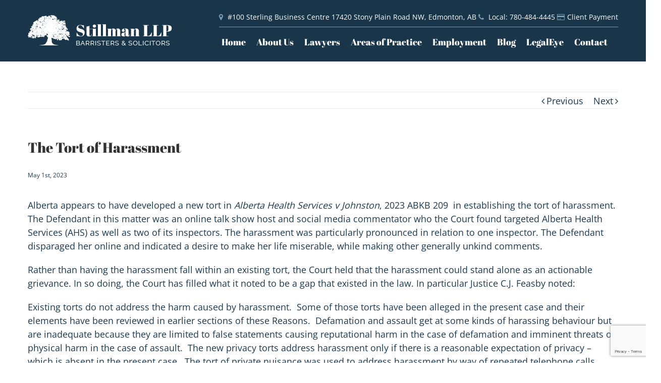

--- FILE ---
content_type: text/html; charset=utf-8
request_url: https://www.google.com/recaptcha/api2/anchor?ar=1&k=6LfsorYqAAAAABAwB4yafN6g7p0WAKwTwPrA1Nmp&co=aHR0cHM6Ly9zdGlsbG1hbmxscC5jb206NDQz&hl=en&v=PoyoqOPhxBO7pBk68S4YbpHZ&size=invisible&anchor-ms=20000&execute-ms=30000&cb=tq8gibul5bwe
body_size: 48869
content:
<!DOCTYPE HTML><html dir="ltr" lang="en"><head><meta http-equiv="Content-Type" content="text/html; charset=UTF-8">
<meta http-equiv="X-UA-Compatible" content="IE=edge">
<title>reCAPTCHA</title>
<style type="text/css">
/* cyrillic-ext */
@font-face {
  font-family: 'Roboto';
  font-style: normal;
  font-weight: 400;
  font-stretch: 100%;
  src: url(//fonts.gstatic.com/s/roboto/v48/KFO7CnqEu92Fr1ME7kSn66aGLdTylUAMa3GUBHMdazTgWw.woff2) format('woff2');
  unicode-range: U+0460-052F, U+1C80-1C8A, U+20B4, U+2DE0-2DFF, U+A640-A69F, U+FE2E-FE2F;
}
/* cyrillic */
@font-face {
  font-family: 'Roboto';
  font-style: normal;
  font-weight: 400;
  font-stretch: 100%;
  src: url(//fonts.gstatic.com/s/roboto/v48/KFO7CnqEu92Fr1ME7kSn66aGLdTylUAMa3iUBHMdazTgWw.woff2) format('woff2');
  unicode-range: U+0301, U+0400-045F, U+0490-0491, U+04B0-04B1, U+2116;
}
/* greek-ext */
@font-face {
  font-family: 'Roboto';
  font-style: normal;
  font-weight: 400;
  font-stretch: 100%;
  src: url(//fonts.gstatic.com/s/roboto/v48/KFO7CnqEu92Fr1ME7kSn66aGLdTylUAMa3CUBHMdazTgWw.woff2) format('woff2');
  unicode-range: U+1F00-1FFF;
}
/* greek */
@font-face {
  font-family: 'Roboto';
  font-style: normal;
  font-weight: 400;
  font-stretch: 100%;
  src: url(//fonts.gstatic.com/s/roboto/v48/KFO7CnqEu92Fr1ME7kSn66aGLdTylUAMa3-UBHMdazTgWw.woff2) format('woff2');
  unicode-range: U+0370-0377, U+037A-037F, U+0384-038A, U+038C, U+038E-03A1, U+03A3-03FF;
}
/* math */
@font-face {
  font-family: 'Roboto';
  font-style: normal;
  font-weight: 400;
  font-stretch: 100%;
  src: url(//fonts.gstatic.com/s/roboto/v48/KFO7CnqEu92Fr1ME7kSn66aGLdTylUAMawCUBHMdazTgWw.woff2) format('woff2');
  unicode-range: U+0302-0303, U+0305, U+0307-0308, U+0310, U+0312, U+0315, U+031A, U+0326-0327, U+032C, U+032F-0330, U+0332-0333, U+0338, U+033A, U+0346, U+034D, U+0391-03A1, U+03A3-03A9, U+03B1-03C9, U+03D1, U+03D5-03D6, U+03F0-03F1, U+03F4-03F5, U+2016-2017, U+2034-2038, U+203C, U+2040, U+2043, U+2047, U+2050, U+2057, U+205F, U+2070-2071, U+2074-208E, U+2090-209C, U+20D0-20DC, U+20E1, U+20E5-20EF, U+2100-2112, U+2114-2115, U+2117-2121, U+2123-214F, U+2190, U+2192, U+2194-21AE, U+21B0-21E5, U+21F1-21F2, U+21F4-2211, U+2213-2214, U+2216-22FF, U+2308-230B, U+2310, U+2319, U+231C-2321, U+2336-237A, U+237C, U+2395, U+239B-23B7, U+23D0, U+23DC-23E1, U+2474-2475, U+25AF, U+25B3, U+25B7, U+25BD, U+25C1, U+25CA, U+25CC, U+25FB, U+266D-266F, U+27C0-27FF, U+2900-2AFF, U+2B0E-2B11, U+2B30-2B4C, U+2BFE, U+3030, U+FF5B, U+FF5D, U+1D400-1D7FF, U+1EE00-1EEFF;
}
/* symbols */
@font-face {
  font-family: 'Roboto';
  font-style: normal;
  font-weight: 400;
  font-stretch: 100%;
  src: url(//fonts.gstatic.com/s/roboto/v48/KFO7CnqEu92Fr1ME7kSn66aGLdTylUAMaxKUBHMdazTgWw.woff2) format('woff2');
  unicode-range: U+0001-000C, U+000E-001F, U+007F-009F, U+20DD-20E0, U+20E2-20E4, U+2150-218F, U+2190, U+2192, U+2194-2199, U+21AF, U+21E6-21F0, U+21F3, U+2218-2219, U+2299, U+22C4-22C6, U+2300-243F, U+2440-244A, U+2460-24FF, U+25A0-27BF, U+2800-28FF, U+2921-2922, U+2981, U+29BF, U+29EB, U+2B00-2BFF, U+4DC0-4DFF, U+FFF9-FFFB, U+10140-1018E, U+10190-1019C, U+101A0, U+101D0-101FD, U+102E0-102FB, U+10E60-10E7E, U+1D2C0-1D2D3, U+1D2E0-1D37F, U+1F000-1F0FF, U+1F100-1F1AD, U+1F1E6-1F1FF, U+1F30D-1F30F, U+1F315, U+1F31C, U+1F31E, U+1F320-1F32C, U+1F336, U+1F378, U+1F37D, U+1F382, U+1F393-1F39F, U+1F3A7-1F3A8, U+1F3AC-1F3AF, U+1F3C2, U+1F3C4-1F3C6, U+1F3CA-1F3CE, U+1F3D4-1F3E0, U+1F3ED, U+1F3F1-1F3F3, U+1F3F5-1F3F7, U+1F408, U+1F415, U+1F41F, U+1F426, U+1F43F, U+1F441-1F442, U+1F444, U+1F446-1F449, U+1F44C-1F44E, U+1F453, U+1F46A, U+1F47D, U+1F4A3, U+1F4B0, U+1F4B3, U+1F4B9, U+1F4BB, U+1F4BF, U+1F4C8-1F4CB, U+1F4D6, U+1F4DA, U+1F4DF, U+1F4E3-1F4E6, U+1F4EA-1F4ED, U+1F4F7, U+1F4F9-1F4FB, U+1F4FD-1F4FE, U+1F503, U+1F507-1F50B, U+1F50D, U+1F512-1F513, U+1F53E-1F54A, U+1F54F-1F5FA, U+1F610, U+1F650-1F67F, U+1F687, U+1F68D, U+1F691, U+1F694, U+1F698, U+1F6AD, U+1F6B2, U+1F6B9-1F6BA, U+1F6BC, U+1F6C6-1F6CF, U+1F6D3-1F6D7, U+1F6E0-1F6EA, U+1F6F0-1F6F3, U+1F6F7-1F6FC, U+1F700-1F7FF, U+1F800-1F80B, U+1F810-1F847, U+1F850-1F859, U+1F860-1F887, U+1F890-1F8AD, U+1F8B0-1F8BB, U+1F8C0-1F8C1, U+1F900-1F90B, U+1F93B, U+1F946, U+1F984, U+1F996, U+1F9E9, U+1FA00-1FA6F, U+1FA70-1FA7C, U+1FA80-1FA89, U+1FA8F-1FAC6, U+1FACE-1FADC, U+1FADF-1FAE9, U+1FAF0-1FAF8, U+1FB00-1FBFF;
}
/* vietnamese */
@font-face {
  font-family: 'Roboto';
  font-style: normal;
  font-weight: 400;
  font-stretch: 100%;
  src: url(//fonts.gstatic.com/s/roboto/v48/KFO7CnqEu92Fr1ME7kSn66aGLdTylUAMa3OUBHMdazTgWw.woff2) format('woff2');
  unicode-range: U+0102-0103, U+0110-0111, U+0128-0129, U+0168-0169, U+01A0-01A1, U+01AF-01B0, U+0300-0301, U+0303-0304, U+0308-0309, U+0323, U+0329, U+1EA0-1EF9, U+20AB;
}
/* latin-ext */
@font-face {
  font-family: 'Roboto';
  font-style: normal;
  font-weight: 400;
  font-stretch: 100%;
  src: url(//fonts.gstatic.com/s/roboto/v48/KFO7CnqEu92Fr1ME7kSn66aGLdTylUAMa3KUBHMdazTgWw.woff2) format('woff2');
  unicode-range: U+0100-02BA, U+02BD-02C5, U+02C7-02CC, U+02CE-02D7, U+02DD-02FF, U+0304, U+0308, U+0329, U+1D00-1DBF, U+1E00-1E9F, U+1EF2-1EFF, U+2020, U+20A0-20AB, U+20AD-20C0, U+2113, U+2C60-2C7F, U+A720-A7FF;
}
/* latin */
@font-face {
  font-family: 'Roboto';
  font-style: normal;
  font-weight: 400;
  font-stretch: 100%;
  src: url(//fonts.gstatic.com/s/roboto/v48/KFO7CnqEu92Fr1ME7kSn66aGLdTylUAMa3yUBHMdazQ.woff2) format('woff2');
  unicode-range: U+0000-00FF, U+0131, U+0152-0153, U+02BB-02BC, U+02C6, U+02DA, U+02DC, U+0304, U+0308, U+0329, U+2000-206F, U+20AC, U+2122, U+2191, U+2193, U+2212, U+2215, U+FEFF, U+FFFD;
}
/* cyrillic-ext */
@font-face {
  font-family: 'Roboto';
  font-style: normal;
  font-weight: 500;
  font-stretch: 100%;
  src: url(//fonts.gstatic.com/s/roboto/v48/KFO7CnqEu92Fr1ME7kSn66aGLdTylUAMa3GUBHMdazTgWw.woff2) format('woff2');
  unicode-range: U+0460-052F, U+1C80-1C8A, U+20B4, U+2DE0-2DFF, U+A640-A69F, U+FE2E-FE2F;
}
/* cyrillic */
@font-face {
  font-family: 'Roboto';
  font-style: normal;
  font-weight: 500;
  font-stretch: 100%;
  src: url(//fonts.gstatic.com/s/roboto/v48/KFO7CnqEu92Fr1ME7kSn66aGLdTylUAMa3iUBHMdazTgWw.woff2) format('woff2');
  unicode-range: U+0301, U+0400-045F, U+0490-0491, U+04B0-04B1, U+2116;
}
/* greek-ext */
@font-face {
  font-family: 'Roboto';
  font-style: normal;
  font-weight: 500;
  font-stretch: 100%;
  src: url(//fonts.gstatic.com/s/roboto/v48/KFO7CnqEu92Fr1ME7kSn66aGLdTylUAMa3CUBHMdazTgWw.woff2) format('woff2');
  unicode-range: U+1F00-1FFF;
}
/* greek */
@font-face {
  font-family: 'Roboto';
  font-style: normal;
  font-weight: 500;
  font-stretch: 100%;
  src: url(//fonts.gstatic.com/s/roboto/v48/KFO7CnqEu92Fr1ME7kSn66aGLdTylUAMa3-UBHMdazTgWw.woff2) format('woff2');
  unicode-range: U+0370-0377, U+037A-037F, U+0384-038A, U+038C, U+038E-03A1, U+03A3-03FF;
}
/* math */
@font-face {
  font-family: 'Roboto';
  font-style: normal;
  font-weight: 500;
  font-stretch: 100%;
  src: url(//fonts.gstatic.com/s/roboto/v48/KFO7CnqEu92Fr1ME7kSn66aGLdTylUAMawCUBHMdazTgWw.woff2) format('woff2');
  unicode-range: U+0302-0303, U+0305, U+0307-0308, U+0310, U+0312, U+0315, U+031A, U+0326-0327, U+032C, U+032F-0330, U+0332-0333, U+0338, U+033A, U+0346, U+034D, U+0391-03A1, U+03A3-03A9, U+03B1-03C9, U+03D1, U+03D5-03D6, U+03F0-03F1, U+03F4-03F5, U+2016-2017, U+2034-2038, U+203C, U+2040, U+2043, U+2047, U+2050, U+2057, U+205F, U+2070-2071, U+2074-208E, U+2090-209C, U+20D0-20DC, U+20E1, U+20E5-20EF, U+2100-2112, U+2114-2115, U+2117-2121, U+2123-214F, U+2190, U+2192, U+2194-21AE, U+21B0-21E5, U+21F1-21F2, U+21F4-2211, U+2213-2214, U+2216-22FF, U+2308-230B, U+2310, U+2319, U+231C-2321, U+2336-237A, U+237C, U+2395, U+239B-23B7, U+23D0, U+23DC-23E1, U+2474-2475, U+25AF, U+25B3, U+25B7, U+25BD, U+25C1, U+25CA, U+25CC, U+25FB, U+266D-266F, U+27C0-27FF, U+2900-2AFF, U+2B0E-2B11, U+2B30-2B4C, U+2BFE, U+3030, U+FF5B, U+FF5D, U+1D400-1D7FF, U+1EE00-1EEFF;
}
/* symbols */
@font-face {
  font-family: 'Roboto';
  font-style: normal;
  font-weight: 500;
  font-stretch: 100%;
  src: url(//fonts.gstatic.com/s/roboto/v48/KFO7CnqEu92Fr1ME7kSn66aGLdTylUAMaxKUBHMdazTgWw.woff2) format('woff2');
  unicode-range: U+0001-000C, U+000E-001F, U+007F-009F, U+20DD-20E0, U+20E2-20E4, U+2150-218F, U+2190, U+2192, U+2194-2199, U+21AF, U+21E6-21F0, U+21F3, U+2218-2219, U+2299, U+22C4-22C6, U+2300-243F, U+2440-244A, U+2460-24FF, U+25A0-27BF, U+2800-28FF, U+2921-2922, U+2981, U+29BF, U+29EB, U+2B00-2BFF, U+4DC0-4DFF, U+FFF9-FFFB, U+10140-1018E, U+10190-1019C, U+101A0, U+101D0-101FD, U+102E0-102FB, U+10E60-10E7E, U+1D2C0-1D2D3, U+1D2E0-1D37F, U+1F000-1F0FF, U+1F100-1F1AD, U+1F1E6-1F1FF, U+1F30D-1F30F, U+1F315, U+1F31C, U+1F31E, U+1F320-1F32C, U+1F336, U+1F378, U+1F37D, U+1F382, U+1F393-1F39F, U+1F3A7-1F3A8, U+1F3AC-1F3AF, U+1F3C2, U+1F3C4-1F3C6, U+1F3CA-1F3CE, U+1F3D4-1F3E0, U+1F3ED, U+1F3F1-1F3F3, U+1F3F5-1F3F7, U+1F408, U+1F415, U+1F41F, U+1F426, U+1F43F, U+1F441-1F442, U+1F444, U+1F446-1F449, U+1F44C-1F44E, U+1F453, U+1F46A, U+1F47D, U+1F4A3, U+1F4B0, U+1F4B3, U+1F4B9, U+1F4BB, U+1F4BF, U+1F4C8-1F4CB, U+1F4D6, U+1F4DA, U+1F4DF, U+1F4E3-1F4E6, U+1F4EA-1F4ED, U+1F4F7, U+1F4F9-1F4FB, U+1F4FD-1F4FE, U+1F503, U+1F507-1F50B, U+1F50D, U+1F512-1F513, U+1F53E-1F54A, U+1F54F-1F5FA, U+1F610, U+1F650-1F67F, U+1F687, U+1F68D, U+1F691, U+1F694, U+1F698, U+1F6AD, U+1F6B2, U+1F6B9-1F6BA, U+1F6BC, U+1F6C6-1F6CF, U+1F6D3-1F6D7, U+1F6E0-1F6EA, U+1F6F0-1F6F3, U+1F6F7-1F6FC, U+1F700-1F7FF, U+1F800-1F80B, U+1F810-1F847, U+1F850-1F859, U+1F860-1F887, U+1F890-1F8AD, U+1F8B0-1F8BB, U+1F8C0-1F8C1, U+1F900-1F90B, U+1F93B, U+1F946, U+1F984, U+1F996, U+1F9E9, U+1FA00-1FA6F, U+1FA70-1FA7C, U+1FA80-1FA89, U+1FA8F-1FAC6, U+1FACE-1FADC, U+1FADF-1FAE9, U+1FAF0-1FAF8, U+1FB00-1FBFF;
}
/* vietnamese */
@font-face {
  font-family: 'Roboto';
  font-style: normal;
  font-weight: 500;
  font-stretch: 100%;
  src: url(//fonts.gstatic.com/s/roboto/v48/KFO7CnqEu92Fr1ME7kSn66aGLdTylUAMa3OUBHMdazTgWw.woff2) format('woff2');
  unicode-range: U+0102-0103, U+0110-0111, U+0128-0129, U+0168-0169, U+01A0-01A1, U+01AF-01B0, U+0300-0301, U+0303-0304, U+0308-0309, U+0323, U+0329, U+1EA0-1EF9, U+20AB;
}
/* latin-ext */
@font-face {
  font-family: 'Roboto';
  font-style: normal;
  font-weight: 500;
  font-stretch: 100%;
  src: url(//fonts.gstatic.com/s/roboto/v48/KFO7CnqEu92Fr1ME7kSn66aGLdTylUAMa3KUBHMdazTgWw.woff2) format('woff2');
  unicode-range: U+0100-02BA, U+02BD-02C5, U+02C7-02CC, U+02CE-02D7, U+02DD-02FF, U+0304, U+0308, U+0329, U+1D00-1DBF, U+1E00-1E9F, U+1EF2-1EFF, U+2020, U+20A0-20AB, U+20AD-20C0, U+2113, U+2C60-2C7F, U+A720-A7FF;
}
/* latin */
@font-face {
  font-family: 'Roboto';
  font-style: normal;
  font-weight: 500;
  font-stretch: 100%;
  src: url(//fonts.gstatic.com/s/roboto/v48/KFO7CnqEu92Fr1ME7kSn66aGLdTylUAMa3yUBHMdazQ.woff2) format('woff2');
  unicode-range: U+0000-00FF, U+0131, U+0152-0153, U+02BB-02BC, U+02C6, U+02DA, U+02DC, U+0304, U+0308, U+0329, U+2000-206F, U+20AC, U+2122, U+2191, U+2193, U+2212, U+2215, U+FEFF, U+FFFD;
}
/* cyrillic-ext */
@font-face {
  font-family: 'Roboto';
  font-style: normal;
  font-weight: 900;
  font-stretch: 100%;
  src: url(//fonts.gstatic.com/s/roboto/v48/KFO7CnqEu92Fr1ME7kSn66aGLdTylUAMa3GUBHMdazTgWw.woff2) format('woff2');
  unicode-range: U+0460-052F, U+1C80-1C8A, U+20B4, U+2DE0-2DFF, U+A640-A69F, U+FE2E-FE2F;
}
/* cyrillic */
@font-face {
  font-family: 'Roboto';
  font-style: normal;
  font-weight: 900;
  font-stretch: 100%;
  src: url(//fonts.gstatic.com/s/roboto/v48/KFO7CnqEu92Fr1ME7kSn66aGLdTylUAMa3iUBHMdazTgWw.woff2) format('woff2');
  unicode-range: U+0301, U+0400-045F, U+0490-0491, U+04B0-04B1, U+2116;
}
/* greek-ext */
@font-face {
  font-family: 'Roboto';
  font-style: normal;
  font-weight: 900;
  font-stretch: 100%;
  src: url(//fonts.gstatic.com/s/roboto/v48/KFO7CnqEu92Fr1ME7kSn66aGLdTylUAMa3CUBHMdazTgWw.woff2) format('woff2');
  unicode-range: U+1F00-1FFF;
}
/* greek */
@font-face {
  font-family: 'Roboto';
  font-style: normal;
  font-weight: 900;
  font-stretch: 100%;
  src: url(//fonts.gstatic.com/s/roboto/v48/KFO7CnqEu92Fr1ME7kSn66aGLdTylUAMa3-UBHMdazTgWw.woff2) format('woff2');
  unicode-range: U+0370-0377, U+037A-037F, U+0384-038A, U+038C, U+038E-03A1, U+03A3-03FF;
}
/* math */
@font-face {
  font-family: 'Roboto';
  font-style: normal;
  font-weight: 900;
  font-stretch: 100%;
  src: url(//fonts.gstatic.com/s/roboto/v48/KFO7CnqEu92Fr1ME7kSn66aGLdTylUAMawCUBHMdazTgWw.woff2) format('woff2');
  unicode-range: U+0302-0303, U+0305, U+0307-0308, U+0310, U+0312, U+0315, U+031A, U+0326-0327, U+032C, U+032F-0330, U+0332-0333, U+0338, U+033A, U+0346, U+034D, U+0391-03A1, U+03A3-03A9, U+03B1-03C9, U+03D1, U+03D5-03D6, U+03F0-03F1, U+03F4-03F5, U+2016-2017, U+2034-2038, U+203C, U+2040, U+2043, U+2047, U+2050, U+2057, U+205F, U+2070-2071, U+2074-208E, U+2090-209C, U+20D0-20DC, U+20E1, U+20E5-20EF, U+2100-2112, U+2114-2115, U+2117-2121, U+2123-214F, U+2190, U+2192, U+2194-21AE, U+21B0-21E5, U+21F1-21F2, U+21F4-2211, U+2213-2214, U+2216-22FF, U+2308-230B, U+2310, U+2319, U+231C-2321, U+2336-237A, U+237C, U+2395, U+239B-23B7, U+23D0, U+23DC-23E1, U+2474-2475, U+25AF, U+25B3, U+25B7, U+25BD, U+25C1, U+25CA, U+25CC, U+25FB, U+266D-266F, U+27C0-27FF, U+2900-2AFF, U+2B0E-2B11, U+2B30-2B4C, U+2BFE, U+3030, U+FF5B, U+FF5D, U+1D400-1D7FF, U+1EE00-1EEFF;
}
/* symbols */
@font-face {
  font-family: 'Roboto';
  font-style: normal;
  font-weight: 900;
  font-stretch: 100%;
  src: url(//fonts.gstatic.com/s/roboto/v48/KFO7CnqEu92Fr1ME7kSn66aGLdTylUAMaxKUBHMdazTgWw.woff2) format('woff2');
  unicode-range: U+0001-000C, U+000E-001F, U+007F-009F, U+20DD-20E0, U+20E2-20E4, U+2150-218F, U+2190, U+2192, U+2194-2199, U+21AF, U+21E6-21F0, U+21F3, U+2218-2219, U+2299, U+22C4-22C6, U+2300-243F, U+2440-244A, U+2460-24FF, U+25A0-27BF, U+2800-28FF, U+2921-2922, U+2981, U+29BF, U+29EB, U+2B00-2BFF, U+4DC0-4DFF, U+FFF9-FFFB, U+10140-1018E, U+10190-1019C, U+101A0, U+101D0-101FD, U+102E0-102FB, U+10E60-10E7E, U+1D2C0-1D2D3, U+1D2E0-1D37F, U+1F000-1F0FF, U+1F100-1F1AD, U+1F1E6-1F1FF, U+1F30D-1F30F, U+1F315, U+1F31C, U+1F31E, U+1F320-1F32C, U+1F336, U+1F378, U+1F37D, U+1F382, U+1F393-1F39F, U+1F3A7-1F3A8, U+1F3AC-1F3AF, U+1F3C2, U+1F3C4-1F3C6, U+1F3CA-1F3CE, U+1F3D4-1F3E0, U+1F3ED, U+1F3F1-1F3F3, U+1F3F5-1F3F7, U+1F408, U+1F415, U+1F41F, U+1F426, U+1F43F, U+1F441-1F442, U+1F444, U+1F446-1F449, U+1F44C-1F44E, U+1F453, U+1F46A, U+1F47D, U+1F4A3, U+1F4B0, U+1F4B3, U+1F4B9, U+1F4BB, U+1F4BF, U+1F4C8-1F4CB, U+1F4D6, U+1F4DA, U+1F4DF, U+1F4E3-1F4E6, U+1F4EA-1F4ED, U+1F4F7, U+1F4F9-1F4FB, U+1F4FD-1F4FE, U+1F503, U+1F507-1F50B, U+1F50D, U+1F512-1F513, U+1F53E-1F54A, U+1F54F-1F5FA, U+1F610, U+1F650-1F67F, U+1F687, U+1F68D, U+1F691, U+1F694, U+1F698, U+1F6AD, U+1F6B2, U+1F6B9-1F6BA, U+1F6BC, U+1F6C6-1F6CF, U+1F6D3-1F6D7, U+1F6E0-1F6EA, U+1F6F0-1F6F3, U+1F6F7-1F6FC, U+1F700-1F7FF, U+1F800-1F80B, U+1F810-1F847, U+1F850-1F859, U+1F860-1F887, U+1F890-1F8AD, U+1F8B0-1F8BB, U+1F8C0-1F8C1, U+1F900-1F90B, U+1F93B, U+1F946, U+1F984, U+1F996, U+1F9E9, U+1FA00-1FA6F, U+1FA70-1FA7C, U+1FA80-1FA89, U+1FA8F-1FAC6, U+1FACE-1FADC, U+1FADF-1FAE9, U+1FAF0-1FAF8, U+1FB00-1FBFF;
}
/* vietnamese */
@font-face {
  font-family: 'Roboto';
  font-style: normal;
  font-weight: 900;
  font-stretch: 100%;
  src: url(//fonts.gstatic.com/s/roboto/v48/KFO7CnqEu92Fr1ME7kSn66aGLdTylUAMa3OUBHMdazTgWw.woff2) format('woff2');
  unicode-range: U+0102-0103, U+0110-0111, U+0128-0129, U+0168-0169, U+01A0-01A1, U+01AF-01B0, U+0300-0301, U+0303-0304, U+0308-0309, U+0323, U+0329, U+1EA0-1EF9, U+20AB;
}
/* latin-ext */
@font-face {
  font-family: 'Roboto';
  font-style: normal;
  font-weight: 900;
  font-stretch: 100%;
  src: url(//fonts.gstatic.com/s/roboto/v48/KFO7CnqEu92Fr1ME7kSn66aGLdTylUAMa3KUBHMdazTgWw.woff2) format('woff2');
  unicode-range: U+0100-02BA, U+02BD-02C5, U+02C7-02CC, U+02CE-02D7, U+02DD-02FF, U+0304, U+0308, U+0329, U+1D00-1DBF, U+1E00-1E9F, U+1EF2-1EFF, U+2020, U+20A0-20AB, U+20AD-20C0, U+2113, U+2C60-2C7F, U+A720-A7FF;
}
/* latin */
@font-face {
  font-family: 'Roboto';
  font-style: normal;
  font-weight: 900;
  font-stretch: 100%;
  src: url(//fonts.gstatic.com/s/roboto/v48/KFO7CnqEu92Fr1ME7kSn66aGLdTylUAMa3yUBHMdazQ.woff2) format('woff2');
  unicode-range: U+0000-00FF, U+0131, U+0152-0153, U+02BB-02BC, U+02C6, U+02DA, U+02DC, U+0304, U+0308, U+0329, U+2000-206F, U+20AC, U+2122, U+2191, U+2193, U+2212, U+2215, U+FEFF, U+FFFD;
}

</style>
<link rel="stylesheet" type="text/css" href="https://www.gstatic.com/recaptcha/releases/PoyoqOPhxBO7pBk68S4YbpHZ/styles__ltr.css">
<script nonce="L25FynRWhxpsVZoFgBLoVA" type="text/javascript">window['__recaptcha_api'] = 'https://www.google.com/recaptcha/api2/';</script>
<script type="text/javascript" src="https://www.gstatic.com/recaptcha/releases/PoyoqOPhxBO7pBk68S4YbpHZ/recaptcha__en.js" nonce="L25FynRWhxpsVZoFgBLoVA">
      
    </script></head>
<body><div id="rc-anchor-alert" class="rc-anchor-alert"></div>
<input type="hidden" id="recaptcha-token" value="[base64]">
<script type="text/javascript" nonce="L25FynRWhxpsVZoFgBLoVA">
      recaptcha.anchor.Main.init("[\x22ainput\x22,[\x22bgdata\x22,\x22\x22,\[base64]/[base64]/bmV3IFpbdF0obVswXSk6Sz09Mj9uZXcgWlt0XShtWzBdLG1bMV0pOks9PTM/bmV3IFpbdF0obVswXSxtWzFdLG1bMl0pOks9PTQ/[base64]/[base64]/[base64]/[base64]/[base64]/[base64]/[base64]/[base64]/[base64]/[base64]/[base64]/[base64]/[base64]/[base64]\\u003d\\u003d\x22,\[base64]\\u003d\x22,\x22ZMOLw7fCvBDCm8Ktw5vChA/Cthofw6/Do8Kfb8KKw6LCqsKsw43CpUvDhxwbMcO8LXnCgGvDh3MJCsKJMD8Lw7VUGgpFO8OVwoPCkcKkccKRw5XDo1Q6wro8wqzCsC3DrcOKwolGwpfDqy3DtwbDmH1iZMOuKVTCjgDDtRvCr8O6w6oVw7zCkcOvJD3DoDZSw6JMZMKxDUbDnxk4S0/[base64]/Ds2DDggLCmsKNwqDCnxXDi8KwXcOow6XCo3E4JcKewoVvTMOoQD9TQ8Kow7oVwoZaw63DrEEawpbDv2ZbZ0glMsKhMTgAGH/[base64]/[base64]/DlgbDhMOSwqTDucO5w7LDqx3Dlw8xw5HCkRbDrG89w6TCmsKuZ8KZw7nDrcO2w48dwptsw5/Ctm0+w4dXw7NPdcK/wqzDtcOsOcKawo7CgyrCv8K9wpvCosKbanrCk8OTw5kUw758w68pw7onw6DDoWTCmcKaw4zDvsKjw57DkcO+w7t3wqnDqRnDiH4rwoPDtSHCpsOIGg9lbhfDsG3CnmwCPk1dw4zCp8KNwr3DusKNBMOfDAsAw4Z3w7pew6rDvcKhw51NGcOOfUs1DMOHw7I/w4sbfgtSw4sFWMO3w44bwrDCiMKsw7I7wqXDhsO5asODKMKoS8Kdw6nDl8OYwrItdxwldVIXMsKgw57DtcKewrDCuMO7w7B6wqkZEnwdfQrCgjl3w70sA8OjwpTChzXDj8KRTgHCgcKkwrHCicKEHMORw7vDo8OUw5nCokDCsEgowo/[base64]/fsKZQR0cwofCpDtLTz8NasOKw5FMWsK5w67ClGcswprCisOUw71pw69xw4nCqMKlw4fCpsOxIFrDjcKKwqdvwpViwoVSwoUZZ8KyRcOLw7Eaw7kDCV/CtlfChMKXfsOgQTouwo08eMKpaQfCixwtHMK7P8KUccKkScONw6/[base64]/[base64]/DmEB6w5R8w67ChMKaKMOvS0XCp8OYw4xWw5XDv8Kjw73DvktHw4PDrsORw6QRwoTCoA1Cwq54KcOdwoTDpsK/ATDDkMOCwq9KaMOfdcOZwpnDrVfDqA0YwrTDunlRw5h/[base64]/Di8O7wo9qw5fDvGXCmzPDrmI3wpXCs0zDuRTCqVYsw7M4HS9AwpLDjB3Cs8ONw7fCnBbDpMOhIsOVBsKbw6MMW2Epw5pDwp8UcDjDtl3CjFfDvRHCvgLCscKdEsOqw603wo7DmkjDo8KswpNYwqvDmMO+JVBxX8OpH8KOwr0DwoYsw7QTH3DDpzTDvcOnWAnCgcO/[base64]/Cv8O2w7LCtsOjPBTCm8K+U1HCjmrDg37DlsOCw7HCrAdCwrYheFdJXcK7fnHDpXYNc0HDpsKawqzDkMKcdynDi8Ogw4o2e8Ktw7jDp8OGw4LCp8KrKsORwpZTw7UuwrrCksKIwojDp8KQwp3DusKOwpPCl1ZPEljCocOdW8KFCGJFwq9Ewp/CtMKWw67DiR/CgMK3w5LDhgluLVUTClfCuUDDjMKGwp57w443JcKrwqfCocObw608w7N5w6o6w7cnwqQ5GMKjH8O6HMKNSMKcw7xoTsOuQMKIwrjDtQDDj8OOBSDDssOlw4U2w5g9U3EPdjHDhDhWwqXCv8OdJlYuwpPDgzbDsCwKU8KLWGF6YiEua8KrfVJFNcOHNMORRh/DmcOPaFfDrsKdwqx8ek3CscKCwrfDjE7DszzDpXdMw5rCucKqMcKbb8KiYkvDh8ORZsOpw7nCnxPCh21yw6HDrMKKw6rDhk/DiwXChcKDUcODM3RqD8Kww6DDmcK4wrs5w5XDoMO9Y8O7wq4zwpsISDDClMO1w5c9czdGwrRnHRXCngvColnCuhRTw7QLDMKwwqDDvw0Swq91B0/[base64]/[base64]/ChxNLw6rCjSJIwo4oQmUVc1nCp8Orw5fCicKewqU0WAHCsz92wrVeFcKzQcKQwr7CshAnXD7Cl2DDhzM9wr0zw6/[base64]/CusO2w7fCiTUJw6UfwrLDhk7Dvz0EwofCjcOPIsO5NMK3w7xbFcOzwr0Zwr3CoMKGdQcFVcOIM8O4w6/DjH8ew7cIwqjCmUPDqX1GBcKhw50VwqEsXGjCvsOOaADDlGVTIsKhHXDDglLCv2TCnSlLOsKkCsKqw63DtMKcw4jDpsKiZMOBw7bCtGnDj2HCjQlLwrxrw6Q9wpdoD8Khw6PDtMOvLcKYwqvDmS7Do8KOWsOcwo/CvsOZw4DCmcOew4pMwpduw7FoRjTCsCfDtlABfcKlXMKcYcKLw6vDvD9nw6x1YQ/CqTQnw4cmIi/DqsKrwoLDr8K+woLDvQwaw77CtMOOAMKRw7RSw7I9HcOjw5J9GMKlwoXDu3TCnMKRw53Cvhc0MsK/woNKIxjDucKMEV7ClcKOLgBOLCLCkAzCmnJGw4I/[base64]/Y8KiNMOtJ2BywqDCusKvwp/[base64]/w6vDmcKewrnCsxHChsKMfcKHdlUkbl5dWcOVS8OBw6dCworDj8OQwrvCncKowo7CgGl1bRQwPCdcdSVEw5jCqcKhLsOecxjCnX3DlMO3w6HDvj7Dk8KdwolRKBHDiClNw5dFPsOSw7QHwrlBCELDjcOqDcO/woVKYzAGw7HCqcOLODPCncOiw7nDnFbDucKYK34Lwqh+w4YGasO7wo9dRnHCmhk6w5EtWcOmVVjConnChAfCkhxuHsKpEMKnK8OrOMOwesOAwp0dGyhUN2PCjcOISgzDgsK1w5/DpDPCg8O/w6FmTAzDrW3CiGB+wossecKJRsOXw6VkXxEcTMOMwqBlLMKtKjDDjz7DlwQnDG1kZcKiwqx1eMK1wphSwrZrw6PCq1B2wqVaWR/DhMOfW8O4OS3DgTtgAG3DlWPCgcOiTcOnMjgRUnLDu8Okwq/DnwrCsQMcwpXClwrClMKtw4jDtMOlGMOBw6TDnsKlVCwzP8Kvw7zDpkB3w6zDlEPDrMKnB1/Dr0p0W2Mow6nCnnnCocK/[base64]/wrsDZhLCnAnDqmxUwpDCvBwhw4jDosOWd8OKQ8ODayzCiTPDjcOTT8Orw5J5w77DrcOIwoDDs0lrKcKIIgHCmnDDgQPCnUjDuUJjwocSG8KVw7jDl8KowrhmQEnCn316NhzDqcOnecKQWh9Cw5gaXcK5fsOnwpTDjcOSVy/Ck8O9wpHDrXd5woHCoMKdMMKGVMKfBTbCusKudcOzTlcYw6URw6jCjMKkPsKdPsOlwovDvCPCnWhfw77DlxjDrX9FwrDCukokw6BPeEU8w7snw4dbG03DtRnCp8K/w47CtnnCkMKeD8K2CEx/HcOPFcOEwqXDjV7CqMOVHsKOADzCgcKZwqfDt8OzIhzCjcOAaMKNw6RJw7LDt8OFwqjCkMOnVzjCqFrCj8Osw5QmwpzCvMKBCCgXLH1OwqvCgXBHbQTCnlpPwrvDjsKjw6s1IMO/w6ZewrBzwpshSwLCksKPwpZva8KlwocsXsK+woN+wpjCpD98N8Kmwq/Cj8KXw7BdwqrDiTTDu1UvUBgWZGvDm8KPw6hlcVhdw5bDgcKbw7DCjjjCg8OgfHU/wrrDslgoBsKQw6jDuMOtWcOTK8OtwqbDsXZfPS7CljrDtcOJw6XDnHXCuMKSKCvDiMOdw4seYCrCo0vDsBLCpyPCoDcIwrHDnXtQWBcERMKTdgUTc2LCkcKAbyEQBMOvKMOrw6Esw7ZVEsKnSnA4wovCvsKpFz7DpMKLM8KWw6dJwqMeVQ9/[base64]/wovDjggGGWPCmMKSwq1sbMOYwpZDwphxF8OWSUsVEsOpw6RzeH96wqoTbMO0wrI5wo56BsKoaAzCicOMw6UdwpDCn8OLBsKpw7BGVsKWRlnDuSLDl0rChH93w6hYASdAZS/DiB0ADMOZwqYew4TCtcOUwpjCmXY/cMONXsOxBH5gBcKww7AIwonDtCkLw6EbwrVpwqDClzZRKjV3AsKOwp3Cqm7CtcKAwqPCryzCpSDDi0UHw6/[base64]/CmwrCgMONwqs9w7pTHMK/LMK1TsOwTMO9wojDs8OHw7nCs2MFw7N8KkFMSgkAKcK3RcKLBcOIXsOZUD8Aw6kWw4/[base64]/wpLDjH/Dn8Kwwp/[base64]/Dt8KIwrhEHXYpacO4w7R8wrwJVRFvfMKew5YkeAcyf0vCmFLDtVtZw5TCiBvDrcO3NDtZesKKwrXDvi/CkCwfIz3Dp8OXwpUQwp1UMMK4w4DCi8KMwqzDoMKYwo/Cp8KkfcOywpXCnX7CscKJwr5WR8KmPnNnwqPCjMKuw7DChR/Dok50w6TDpnsBw6NIw4rCusOlOS3CmsOaw7pywrXCmVMrdjjCt1XDmMKDw7TCjcK7O8Kow5xMHMOew4rCv8O1bwbDp0vCr04FwpDCjQjCt8KJPBt5InnCo8OUSMKUUAbCkzLCjMK1wp0Hwo/Cmw7DtEI3w6/[base64]/DkMOCOw1cKcKdwrhsSsK9w4zDuWQ+GEk3SMOTQMKDwrvDoMOLwqEiw7vDjAjDjcKJwrMrw4hsw44BWFbDmXsAw6TCtkDDq8KIV8K6wqZ9wrvCi8Kea8O2eMO9wphmXBbCtBQjecKvdsOkQ8K/wroEd3bCo8OzEMK1w4HDksOLwrIuJQlXw7rCl8KCAMOIwr1ybFDDlg3Dh8O1XcOqPk0hw4vDhMKuw4oQS8KCwpxvEcOFw45VAMKAw75FS8KxajUUwpFCw53CkcKgwqnCtsKXTcOywqnCgltbw5TCsn/CuMKWWcOrL8OCw44+CcK5WsKnw5YqQMOMw6TDtcK4ZxQ/w5BYJMOSwoJrw7hWwpHCiDXCsX7CqcKRwpTCmMKrwrDCgGbCusKHw7nCv8OFQsOWe0QpCk1vNHbDrHgdw7zDpVrChsOWPiUQasKRelTDoT/CuWHDqsOXEMK0dgTDisKXfiDCrsO3KsOfR2zChXrDmCXDgBJacsKVw69Uw5bCgsOmw4nCngjDt1xnTxlbJzdDQsKsGAZCw4HDrsOJVAozP8OcKg19wrDDksOqwrtOw7fDiGDDlCHCnMOYRzrDmggeE3F2HlYow5crw5HCqV/CrMOqwrLCvXwMwqLCk3gIw7XCojgpIR7CmDHDu8KFw5k/w53DtMONw6jDvcKZw4dPWQw5ZMKLJ1hpw4jCgMOiMMOPAsO8FcK0w4vChw8mP8OOWcOzw69Aw7vDgDzDg1bDvcKsw6fCv2xCGcK8FlhWLhjCrcOLw6NVw5HCmMOyfU/[base64]/[base64]/DhMObHcKBdMOhw5QbHMOeF8Kew4wXwqDClsKLwqnDiQ7Dj8OIZsKqRBNyflvDncOCG8Osw4XDu8KswoRUw5jDoFQYKlPDnw4+R1YsCFkBw7M4FMKnwq5pEjHCoxDDlcOhwrZQwrx1GcKILhLDogoiLcK/[base64]/JcO1wrHCmsObLD45w5o9dw0Fw4Y3ZMKMw6Zwwp9lwqkKU8KHKMK1wq1gSw5PIV/ClxYzBlLDsMKbLcK5BsOJDsKFGlEWw443LCPDpFDDlcOkw7TDqsOlwq1VHn3DsMOyBgvDkkxoHENwGsKFBsOQWMK9w4jDqxLDh8OXw5HDkmITCQh/w4rDlMKQB8OZZ8KZw5oVworCqcKhe8K3wpE9wpTChjIkATlbw7PCtmIvDcKqw6QIwrLDqsOGRgtDGMO3MQrCsmTDv8KwVcK5akTCl8KOwrTCk0fCo8K/cwAjw7tqYB7CmHsXwrN9JcKVwrliDsObaz/[base64]/Dh8KQw5vDkcO6wq7DoMKww49Owr9ewr3DgFpEwo3Dp0EAwqzDscKPw7dTw7nCj0MTwrzDjknCosKmwrYYw5YEUcOWAw1iw4HDjT3ChCjDt1fDow3Ch8KFBQRTwosdwp7CtBfCksKrw40qwpw2O8OPw4/DgsK9wqrCrycIworDmcOkHi5DwoHCrSZ4N1NbwobCuXQ5KDDCmQrClEHCg8OCwpHCljXDiW3CisKcGVlJwovDgsKSwojDvMOnJcKGwrMZTyPDlxMfwqrDiFsFe8KRacK7dg/[base64]/CnFnDiTTCoU3CkcOYKsKWw6kJwrPDlcOYL8OBCBwhDMK7cSpoVcOGGcKWVMOUDsOAwrXDhUTDtMKvwovCrQLDpwlcWXnCpggIw5FAwqwiwo/CrQDDrTXDnMKJEMO2woRUwr3DrsKXw7bDjUJkQcKfPsKZw7DClMOjDUVxY3nCqGwSwrXDhWVOw5zCplHCmnF5w5ctLWnClsOcwrYFw5HDiHFMMsKGOMKJOsKldR8GIsK3KcKZw7lzVVvDqjnCo8KVZl5EN111woAEeMKVw7h8w6LCkGhDw4/[base64]/[base64]/wrwOwrFcwp/CucKiw7xmCcO4DcOkwpHDmHjCp0fDsCcjHhN/PH7ClMOPQ8OSOTkTcBHDmjRaDSA9w7g3ZHTDsyoIJj/[base64]/Cq8Knw5HDiz1/F8KpwozChMKzNxcmwoPDoD19w6nDphYTw5nDjcOyMk7Du1nClMKrKX9bw6jDt8Kww4s9wqHDgcOPwqxhw6TCtcKaF1VDVR0NCsKDw5nCtGMiw7RSBUjDisKsfMO1N8KkbC1Rw4TCikJTw6/ClwnDsMK1w4M3Z8K8w75TasOldMOKwpBUw4vDjMKDBzXCosKiwq7DjsOcwpnDosKmWyVAwqAlVnLCrsKPwrjCpMOPwpHCr8OewrLCsQHDrkdNwpbDmsKsBgpdLgfDgyZ9wr7CpcKJwp/DqF3ClcKNw6JXw4/ChsKdw5ZmaMOkwrnDuDTDvhLClVE+bUvCskslLHViwo82asOMR3weei3Ci8OJw6N/w41iw7rDmwfDhmDDpMKYwqrCk8K6w5MaEsO+CcOqb2QkCcK4w4LDqBsTEkrCjsKpWF3CsMK7wq8pw7vCkRTCjnDCnVDCj1HClMOcU8Knd8OkOcObLsKRPXY5w44pwoxvS8O1E8KKBzp+wofCqsKGw73DpxtwwrkCw4/CvcOrwr8pTsO8w6rCuinDjUXDkMKqwrVITMKJw7khw53DpMKhwrnChyLCvTo2C8Ofwqt7S8OZFMKuUxZ/fm53wpHDsMOxSUI3UsK8wpsPw45hw5QXO2wWbxs1JcKtQcOIwrLDl8KjwpHCjGXDpsOBBMKkAsKmRcKtw4/CmMKjw73CvDvDiSA/[base64]/CiQotWALCgMKcwpfCoW7Dpl3DscO8w77CjSrDh03CqMOhTcKvD8KAwp7Dt8OvP8KVfMOnw6vCmSHCo2rCn38Uw5fCncO0MyYGw7HDjjYuw6oWw68xw7puESwowpMLwp5ZVzgVRxbDnDfDoMKTW2Q3wr0ZUQLCgXM6QcO/N8Opw5LCjHPCosK+woLCi8O9cMOAdSTCgSE+wq7DmkPDmcOKw5gqwoXDpsK7CgfDtkoCwoLDtyhtfRbDnMK+wocaw4vDhRpGfcOHw6p0wpXDp8Ksw6PDlyUIw4fDscK5wqN1w6RlAcOgwq/CkMKlPcKPLcKzwqbCkMKVw71BwoTCtsK/w45UWcOqZ8OYL8KawqnCilDDg8KIDyXDk0rCv3cQwoTCscKTDcOlw5U+wogvYF8SwpY7FMKcw5QbOGgtwrwTwrfDi2XDj8KRGj4bw5nCrC9FJMOrwpLDgsObwr3DpFPDi8KAXhRYwrnDj0xGPcOowqZNwo3Cm8OUw4J6wo1NwpHCqWxjYy/CsMOoJFVMw53Co8OtfR4jw63CqkLDll0GdgnColcRNw/Cu2jChjgPOW3Ci8OBw5fCnw3CvmgOC8Kkw5o5CsOCwrgsw5zChcOoNhVbwq/CrkLChx/[base64]/[base64]/Co8OIU8OuacOQw71kwpYdwr0ND23Dh8OqaMOXw5cRw6hBwro/ezdDwo1Pw4NHVMOIIkMdwr7CrsOVwq/Dp8K7dSrDmAfDkibDtVvCtcKmOMO+F1LCicO6CsOcw4BCEn3DpmbDjkTCsyo/wobCihsnwrLCgcKgwqd1wqRTEgDDqMOQwp56BXECcsKgw6/DksKbP8OMHMKywr4bN8OIw77DpcKmFzh9w6PChhhnfjt/[base64]/CqMOdCTcqf0s3w6XCgm1BQ0BvIEzCiUnCrg93YFUuwrDDgBfCiTJdZ0AZTlICOcKow4kfeg7DtcKIwqUow4QuV8OFG8KLLxlVKMK4woxkwr97w7LCgcOvasOkFi3DmcOSJ8Kdw67CrTZ9w4HDv0DCiT/Cp8Oiw4vDosOQwqcfw4IoTy0cwoktWAJnwp/DnMOHKsKJw7PCgMKTw40mBMK4VBRRw7kXBcK2w6siw6VDf8Kmw4pqw4dDwqbCpcOiPS/DtxnCucOaw5LCvHI/BMOywqHDtiVIDUjDuzYgw5AyV8KswrhiB0HDpsKjVTc/w7JmLcO1w6XDjMKbL8O0VcKiw5/DkMKmYiVgwpo+ZsK6RMOfworDlVrCkcOEw4nCsAU4KMOMADjCsx1Qw5N5d2xPwpDCu0xZw5rCl8OHw6QrdMK9wqfDgsKYGMOqwprDlsO6wo/CjjDCuFYQRkbDhsKmD0hqwpDCvsKkwo9jwrvDksOsw7bDlFFebzgbwocWw4XCmicpwpU1w7cKwq7CkcOud8KuScONwozCnsKZwobCm1xswqjCgMOMUgEnNsKjDCPDoyvCpQrCh8KAcsOhw4TDu8OQeHnCgcKHw50NL8OIw43Dv3zCksKKNXrDt1XClUXDmm/DicKEw5Rxw7XCrBjCsnU+wpArw7ZXG8KHV8Omw5ZIwqQhwqnCkw7CrlVJwrjDiWPCug/DlDlZw4PDqMOjw6AEd0fDjDjCmsOsw6Ygw73DucKbwrfCs2bDvsKXwqDCs8OQwq8QTB3DtkLDth1bCwbDnR95w6lgwpbCgmTCvRnDrsK0w5bDvBIuwrrCrsKrw488RsKtwrBONlXDo0AhYcKiw74Nw5/Cp8O7wrzDosOvJy3Dg8KEwq3CskvDocKgIMObw5nClcKYwobCkDccN8KcTXVcw4x1wpxTwoYcw5pOwqjDnm0oLcOAwrFuw7pnLHUjwpvDvRnDhcKpwrHCgRLDvMOfw4DDv8O0Y3JLOGhsEFIAPMOzwpfDgcK/w5hvIh4gE8KXw5wKdEnCpHUUZ2DDmA9UPHAjwpTDqsKRDzIrwrJpw59OwrPDkV/[base64]/esOkw7TDs8KMw6TCqzwXWEHDg8ObeAx7RMKnCxTCnVrClMOCTifDsT5EekLDsWLDicOowrLDm8KeNkLCt3sywqTDvngQw7fCrsKNwpRLwprDoCF2UT7DvsOYw4ooG8Kawp/CnU7Co8OAAR7ChRVHwpvCgMKDwrs5wqgSE8KlK2YMW8KEwoBSV8O9dMKgw7nCj8KwwqzCoEpAZcOSUcKUAx/CoV0SwrQzwrZYWMOPwr3DnzTDt2cpe8KPYcO+wpFOSzUEDjh3ccK8wrjCph/DuMKWwoLCqh4NBhcRTEt7w7cNwp/DsDNpw5fDvBbCtxbDvsOpKsKnD8KuwpAaa3nDjMOyGQnDlMKDwobDrCjCsmwowqDCihEkwqDDsyLCicOAw6NswrDDscKDwpUAw4JTwpV/[base64]/wq/Dv8KYwo/[base64]/NCDCs8KoW8KjeAdPW8ORJG/[base64]/Dq8OPDBXDhC4wdxnDv8OJbMKywqpXAGsfFcOHT8KZw7cHdsKlwqLDqnICQSPCkEAOwrAdwqHClgrDkR5Nw6c0wrfDilXCq8KQFMKhwqTDkHdIwo/[base64]/Cv8KEeMKcwrcKUMKYTcOmN0XCksO5S8KKw5/Cs8KiP2MQwp1Vwo/Dl1RRwr7Dl0dXwo3Cq8O+GHNEISFCbcOdFELDjjA6R0tSQGbDiQDCncOSMlUPw4FsP8OvLcKNUcO2wop0wr/Du3xUPwLCogpTUjVkw5d5Sg/CsMOFLk/CskwNwqsoNWohw6PDoMKIw6rDjMObw7dswofDjTZbwrbCjMKlw4PChMKCZRNSQMOmTCHCgMOPaMOoLCLCpS80wr/Ch8O7w6jDssKmw64mfcOGGx/DqsKpw6A3w6DDiivDt8ObS8O6fMOFd8KLAkN6w4JgPcOrFTfDmsOgdh/[base64]/[base64]/CvRQiagx1w6lww5LCgcKew6MgC8KAOMOiw7cPw7LCu8O+wr4jQMO5f8O9AV7DpsKJw5QbwrRTJGJxTsK4wqAmw7oDwptJUcKAwo0OwpFiLMOIeMOCw4klwpPCp17CjMKTw57DisOtDRUjbsOeaSvDrcK3wqBrwr/DkMOtDcKzwofCtMOPwpcsSsKJw6glRDnCiBYGZsKmw7DDoMOsw7U9dlfDmQjDmMOrXlbDgRB0YcKLOX7DisOUTcO/EMO0wq5iBsOzw4XDuMOPwqHDrWxvdxPDsys4w7Nhw7QbX8O+wpfCrMK3wrUyw5rDpgUfw5nDnsKAw6vDqEYzwqZnw4NNRsKtw6TCvwDCrQDCtsONWcOJwp7CssO/VcOnwovCmsKnwpQ8w7dnbGDDicOfOAZ4wqHCgcOpwrjCt8Kqwpdaw7LDhMOUwqNUwrnCiMOVw6TCjsOLTkoeEnDCmMK6AcKcJwvDpFgdDnXCkVl2w63CugDCj8OowqB4wqAbXhtjR8KhwohxW1haw7bCmzA/[base64]/DuMOECMOoEyEuwpHCtTvDn3w3wqvDjyhjwpTDpsKsdks9McOqKAxseW/Dh8K6fMKDwpPCncOQXGgQwppIAcKIDsO0C8O2BsO6SsOSwqPDq8KCF3jCjRN+w4LCrMKQWMKGw4NCw7TDosO7PxxoT8OGw4DCtcOeTQUwUMKowpB5wqPDg2/ChMO+wqVyY8OUe8OUFsO4woHCmsOEB3Ffw4Q0wrE4wprCigrCocKEEcOrw4XDvgw+woJ5wqtswpV6wpzDqk/[base64]/CrMKQw4vDngzCpMKVSDVhw5vDgDMDQgd/Tj1zSBh0w5XDoVt/IcONY8KqTxggZ8KGw57Cl0tWXDHCjAtmb2ZrKV7DvWTDtCfCjUDCkcKiB8KObcKuEMK4IcOwEWRNLEZxeMKbSWc+w5PDjMOwasKew7hpwq4lwoLDpMORwrxrwrfDimzDgcKsdsOnw4VmZTZWGhXDpWkwEzbChyTCp3dfwoNMw6DCvB89QMKJNsOZBMK/[base64]/CpMO9wpxTH3ECw7AYOgIrwpTDosK0HkvClGRgP8KUcl0qVMOEw5LDjcOCwqQYC8Kef2EzBcKmWcONwp8wfsKGSyfCjcKfwr/CiMOOJMOtVQTDlsKxw5/CgwvDpMKMw5NAw4Imwq3Dr8K9w74NHB8PZsKBw7wpw4HCtA8GwqJ4EMO+w5kqw78KFsORCsKuw6bDnMOFdcKuwr0nw4TDl8KbMj8DOcKbFAjCqMKvw5thw60Wwo8kwqvCvcOJc8KuwoPCm8K1wphidGTClsKrw7TCh8KqFBZcw6bDg8K/N2fCs8O+wrfDrcO/w6bDtsOww5kUwp/CisKMb8K0b8OERCjDvUvClsKJawPCucOkwrTDg8OoH00yOVAbw69Xwphsw4pVwroLCQnCrEPDi3nCsEwsEcO3PCcxwq0pwobDqx7CgsOawo5CYcKXQXvDnTPDicOHTg/CiF/[base64]/DmAhpAMOgQsOSw7A9wqjDvsOlD8KCw5HDu3jCohHCvkbDp1DCqsKQV3/[base64]/DlMOuw67Dj17DtsORZMK1JkFXIBU7VRxvw6VAYcKrCsO2w4/CgMOjw6bDujHDiMKUFk3Du2/DpcObwpZwBjInwqNiwoJ6w7jCl8Osw6rDmcK8bMOOKFsUw7UPwr1lwo0Tw7DDo8OqcgjCr8KPS0/CtBzDnSzDjsOZwo3CnsOAYMKtU8OTwps0P8KXLsKfw44dSHvDrUHDqcO9w4rDtAYcJcO0w4EZTlorahUUw5vCu37CtWQVEFTDn1zCg8Klw4jDmsOQwoDComVqw5jDu1HDs8K4w7PDoWRlw5ltBMOtw6LCiWo7wpnDqMKkw5pWwpjDp23DrVPDrjLDhMOBwo/CuRnDgcKWY8O+TSLDosOKYMKsCkd7bcKeVcKaw5LCksKZJMKFw6nDrcK9X8OTw6NfwpHDmsKWw5VOL0zCtsO+w5VUTsOpR1bDmsKkFCTClyUTW8OMAVzDvRg2B8OaGcK7T8K1RTAeBDNFwrvDg1MTwoAcLcOkw7jCosOvw7Bgw71mwpzCmcOAJcOFwpxgax/Cv8OcLsOHw4o3w5EfwpfDosOBwq8uwr7Do8K1w7J3wpTDj8KLwrLDksKVw7l/B1zDmMOqO8O6wqfDilw2wpzDpwkkwq48w50HNcK3w6ICw7l3w7HClyMdwonCnsOGaXnCkicXMDlXw79RKsK6Tgofwp1Bw6bDsMOrd8KdRsOPfB7Dn8K8aDLCv8K4fk49BcOcw5jDvSjDq1E6fcKhTkbCmcKSXD8aTMOZw4fDoMO2bEhBwq7DgxjDuMK9wr/DksOiw4o+w7XCo0MswqlLwoZTwp4fZHHDssKQwrcRw6IkN11Rw5IWJMKTwr/DriFEMsKTV8KVPsKOw6HDlsKqGMK/L8KPw5PCgCDCo0/DpWLCl8Ohwo3DtMK9GkPCqVtjc8OJwpjCoWhZXAR6ZX9Nb8OlwoxULwElWk54woAUw7hQwrN/M8Oxw6gtA8KVwoQDw4DCncKnXHdSNgzCh3p0wr3Ci8OVAEo6wrRUA8ODw4nCk23DgyQ2w782EcO1MsKLIBfDmiTDi8OVwrfDisKEZR0Lckt0w4o3w7Ajw6/DhMObGkDCvsKlw7p3MiRkw7Bfw4DCg8O8w7Y6FsOqwpzDuiHDrzIBCMOXwpd/[base64]/wo7DnhLDmXTDnThYwonDp8KUwozDqGpYWsKDw4p8HSQjw59Mw48rGsK1w6InwpI4H3F+wrVIbMKfw4TDssKCw61oCsOow67CnMKFwot+CSPCgMK1e8OBbzPDmBgHwq/Drh7CvBUAwoHCiMKYEMK5Cj/CjMKqwooHJ8OIw67DkTYjwqkAJsOwT8OlwqHDrcOZNsK3wo9fC8OgOcOMCkpcwobDpxfDjh7DtyjDmlHDqzt/RnkLX0x7wqLDn8ORwrdOU8K/ZcKrw7vDnHzCtMK0wq0xL8OiVXlGw605w64XM8OQBCM9w6MzH8KwSMOkDF3CjX5wesOEAUTDqBJqJsO4asOEwoxmD8OkSMOwWMKaw4gRSx0JRzvCskLCgTbCv15SDUHDgsK3wrbDuMOAFj7CkgXCucODw5/DuyzDn8O1w5Faeg/[base64]/[base64]/wrvCssKSfcKEwpnDr1XDl1rCtsOowokGSxdvw7YBCMKIbMOXw5TDkAUsXcKLw4AUQcOCw7LDuAnDiC7CoGRULsOAw4Fuw457w7hUKQTChcOgTHIsG8KZSXspwqI+KXXCjsK3w6sfcsOWwoE5woXDn8Kxw4YtwqPCpj3CjMOuwqIsw5fDp8KNwpNbwp9/X8KPN8KgFSVMwrLDv8Onw5nDslHDgBUSwpzDiX9gNMOZIh41w5YYwoBUEwnDo2dFw7QGwrPCjMK2wrnCmXNgHMKzw6jCu8KzHMO8P8OZw6cLwqTCjMO3acOXScO0bMK+VgTCuxtgw6PDvMKww5bDvSLCpcOUw7BzKlDDm3Q1w4sve3/CpSjDusO0cERtEcKnFcKdw5XDikBlw77CsjvDug7DpMOmwphoV1HCrsKoRk59wqApwrxtwq7Cl8K9CVhewp/[base64]/w5bCjCUkw74zw5/Cs8KVVkViNTcIwpvDihjCgU/Cm3nDp8OEMMKVw6zDtCzDssKSZDXDl0tswphkX8K+wo/[base64]/DoAjCvcKjHTEwDRXCmsKvTVE/AWkQIcK/w4bDlhfCgzrDhhY9woc/wojDmwPCjCxuf8Osw4XDlUTDuMOFBTPCgn5LwrfDmcKAwoxpwr0+esOhwo3DlsOZD0loRRfCuzIRwrI/[base64]/[base64]/SMKAwowTw55aanh/HzHCgsKlBWPDqsOxwpZFw5DDg8K2Y2LDoFlfwpLChCdlE2AEccKlS8K9bXBYw6/DgntQw6nDhD4FIMKxbFbDlsKgw5F7wowOwpI7w4jCm8KGwqTCu2PCnUA8w4d3T8OcXmrDpMOrEMOtDzjDnQQZw4DCtGLCmsONw6PCoVtYRgnCscO3w4tjacKrwoZ7woLDrhbDmAtJw6Ylw6QuwojDqTI4w4oxO8KSVzdHWA/DrMOmeCHDvcOgwqJHwpV9w67CicOAwqUtScO6wrwycRHCgsKXw4oCw544KsO0w4xGD8K8wrfCuk/[base64]/DtMKQw7rDj1dVRsKUwrFMw5vDtw7Dg8KnwoE4wogfdE/Doz4+fxXDg8KvQcOKR8KVw6jDpm0jfcOQw5sMw4TCmVgBUMODw6wUw5zDlcKdw6V8wopFJiZtw5d2BAzCq8KRw5MTw6/CuS0Qw6kFQT8XfFLCuB1owpDDu8OLTcKZKMO/cjnCpMKkw7HDoMKPw5x5wqtAEjPCvAfDrRJeworDjUUhKWzDuANjUhYBw4PDjMKXw41yw5LCh8OCW8OfBsKSC8KkHUR3wqrDhAfCsTHDoSTChRvChMK/PsKRRHlsXn92GcKHw5Yawp05f8KjwrXCq2ovWGBWw6bClBlSSzLCvjc0wqrCgx9eIMKjLcKRw4TDg0Bpwr8pw4PCssKJwofDpxccwoBZw4U6wpzDpTRMw5oXLT8XwpAYFsOTw6vDlQVOw64aCMKAwr/[base64]/[base64]/Cgl/DhhN2w4AJAsOBC3Ixw68aw4fCrsOfwrtUb3xiw543S3nDsMKyUxdmO1w4bhV6WXQqwppawqvCvCg0w48Tw4pEwq0dwqc0w6Y0wq0Sw6bDsTLCtzJkw5LDgnplDDYacWYfwqB/F2sWSHXCqMOhw7zDg0zDkWzDlCDDjVEOJUcuZcOQwpHDggRiXcKPw7V5wrvCu8OWw4tmwrxmH8OBGsKEJRbDssKew5F4AcKyw7Jcw4LCqAzDpsOLITXCiwkwc1vDvcO/RMOlwpoXw5TDkMKEw6/Dg8KpHcOkw4RXw6jDpTDCq8ORw5LDmcKbwqtewoNTfGhEwrQoC8OvF8O8w7oew5DCvcKKw5M6Gz3CmsOVw4jCmiHDm8K/P8O3w5rDjMOsw6DDi8Kpw7zDrgcEOWEwBsOXSQrDpzLCtnYMQHgbV8OQw7nCi8K/W8KSw7EpB8KfQMO+wqcPwoVSUsOQw59TwpjCiGdxWUcxwpfCi17DgcO0E3zCrMKLwpUXwo/DtBrDiwJiw6kZOsOIwpg9woNlJXPCq8Oyw7t2wpfCrxTDmywvRFfDp8K7dSoRw5oBw6tSMiHDiAjDgcKww4pzwqrDox0NwrYjwrxMZWDCu8KlwrY+wqsuw5Raw4tHw7xgwpUqMQknwovDujDCqMObw4XDpkV/[base64]/CghXDqsOqwp4BwpJePm5Gw6PClgYea8OswpsAwqLCjsKUD2Qtw6TDlDMnwp/[base64]/[base64]/w5bCjMO1VMKvNhDCr8OqAw9+Wjsnw6AXbsKGwr/[base64]/CiyjDmGwQXsKwMwnDoyhbPsK6wqZBw69mUcOpeWkiwonCqTNMPBonw4bClcKfIXXDlcOhw5nDpsKfw4YZAwVQwrDDs8OhwoN4McOQw6bDj8KpOMO5w73CvMK2wqbCl2s3LMKWwppYw55+Y8Khw5bChcKkIXDCoMOITxDCpcKsABLCmsKcwq7CiljDmx/Co8OnwqwZw6fCjcOkdH7DgQ3DrF7CmcKow77Dtj3DhjAqwrsSf8OlecKiwr3DiyjDhR3DrxLDkRdVOAtQwoQYwrzDhloaEMK0JMOBw5YQIGoHw60AcnDCnCnDmsOWw6DDqsKAwqsIwrx3w7dOVMOPwoR0w7LDkMK+woEnw7HCkMOEfcOhWsK+G8OmO2ojwqoRwqZ/JcOXw5gQBx3Cn8KjAMKROgPChcK8w4/DqnvCksOrw4s9wqhnwpoSwoLDoDAFMcO6dwMmXcK1w4JEQhAZwofDmEzCowQWw6XDiUnDt2HCo0xGw7cgwqzDomFOJnrCj1DCnsKxw6pAw7NwP8K7w4rDhCLDicOSwp0Fw6HDjsOmw47CqCPDsMKOw54aUMK1Mi3CqMOpw4h0aG9dwp8fQcOTwqbCpXDDicKKw5/CnDDCi8O6V3DDomjCnBnCiA5wEMK4YcKtRsKqTcOdw7IzV8OyaW5gwphwF8KEw7zDqE4BW0dyc0Uew4XDpMOjw7BuLcOJCB8PU0Z/esKQOFVeMDByFAZ7wpkpZcOVw5IvwrvCl8OLwqw4TyJMHMORw7Amw7nDvcOXHsOkT8ObwozCusOZLQtfwpXCgcORFsKSbsO5wpHCpsOjwplpd01jLcOIYDFWGWsxwqHCmsKxaQ9HeWVvB8KPwpZow4dnw54WwoQOw6/CkWokFMKPw441WMOjwrvDvwspw6/CkXPCvcKuNUTClMOEEilaw4Qpw4pgw6R9WMKvUcKmIBvCgcOIEsKccTQcHMOFw6wow5gfCsK/O2Inw4bCiSh1WsOvEm/CiWnCu8KrwqrCtlt1P8K5A8KzezrDg8OJbi7DpMOVDHHCg8KvGmzDqsKxeBzCpBnChDTDozvCjlXDhi5yw6bCjMK9WMKawqQ9wpNTw4bCosKMNVZWLjRvwp3DhMOewogBwonCsk/Cnx4IWEXCgMOBBB3DusOOWGbDtcKHY0TDmTjDnsOGES/CtS3Ds8KbwqktdsOKKHR/[base64]\x22],null,[\x22conf\x22,null,\x226LfsorYqAAAAABAwB4yafN6g7p0WAKwTwPrA1Nmp\x22,0,null,null,null,1,[21,125,63,73,95,87,41,43,42,83,102,105,109,121],[1017145,826],0,null,null,null,null,0,null,0,null,700,1,null,0,\[base64]/76lBhnEnQkZnOKMAhmv8xEZ\x22,0,0,null,null,1,null,0,0,null,null,null,0],\x22https://stillmanllp.com:443\x22,null,[3,1,1],null,null,null,1,3600,[\x22https://www.google.com/intl/en/policies/privacy/\x22,\x22https://www.google.com/intl/en/policies/terms/\x22],\x22Qr1tigxB5fj32/TXoBfnIl6jJ4YO7FSgBhV7bBzR1cE\\u003d\x22,1,0,null,1,1768763268237,0,0,[25,215,44,183,185],null,[248,192,230,26],\x22RC-WCwq4U05QIPpPA\x22,null,null,null,null,null,\x220dAFcWeA4cJoUdbvqjWIhUVPBI8Jnoim_NGeAZ3LAq3mXUA4nxYTITDofaaKir5A3tHfP7kyRHzIAiTJeqhL-DH_AzS-F8kHY_FQ\x22,1768846068299]");
    </script></body></html>